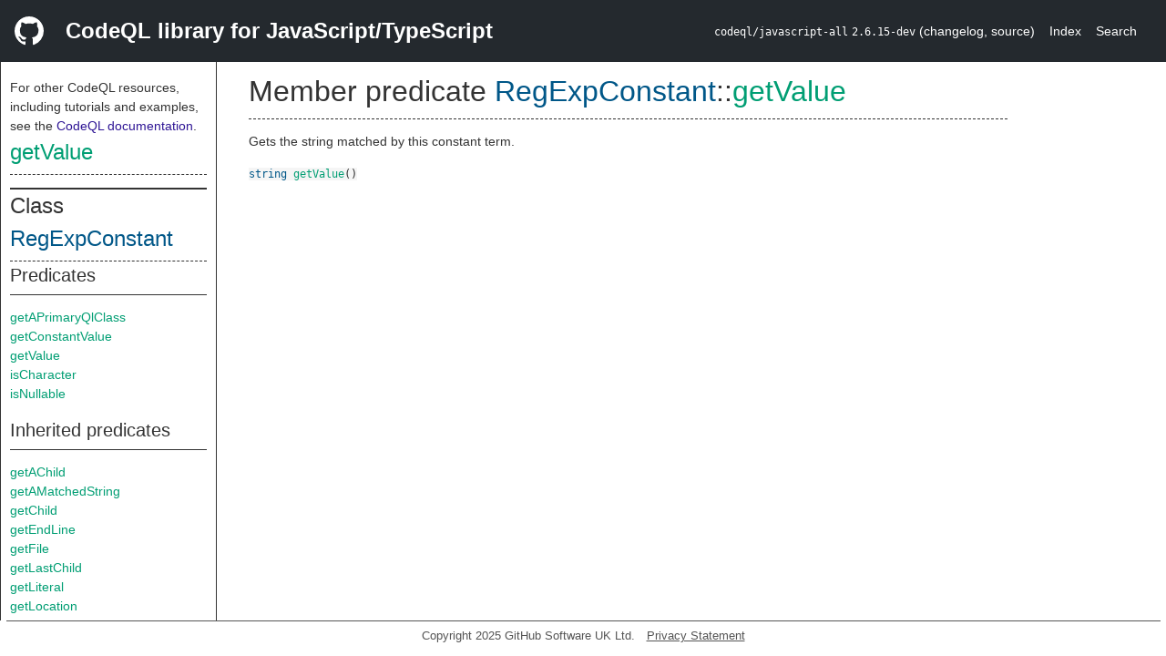

--- FILE ---
content_type: text/html; charset=utf-8
request_url: https://codeql.github.com/codeql-standard-libraries/javascript/semmle/javascript/Regexp.qll/predicate.Regexp$RegExpConstant$getValue.0.html
body_size: 1857
content:
<!DOCTYPE html><html><head><meta charset="utf-8"><meta name="viewport" content="width=device-width, initial-scale=1.0"><meta name="generator" content="qldoc"><meta name="description" content="API documentation for CodeQL"><meta name="keywords" content="CodeQL,QL,getValue"><meta name="addsearch-category" content="JavaScript/TypeScript CodeQL library"><title>getValue</title><link rel="stylesheet" type="text/css" href="https://codeql.github.com/assets/css/primer.css"><link rel="shortcut icon" href="https://codeql.github.com/assets/images/favicon.ico"><link rel="stylesheet" type="text/css" href="../../../qldoc.css"></head><body><div class="Header text-white"><div class="Header-item"><svg class="octicon octicon-mark-github mr-2" height="32" viewbox="0 0 16 16" width="32"><path fill-rule="even-odd" d="M8 0C3.58 0 0 3.58 0 8c0 3.54 2.29 6.53 5.47 7.59.4.07.55-.17.55-.38 0-.19-.01-.82-.01-1.49-2.01.37-2.53-.49-2.69-.94-.09-.23-.48-.94-.82-1.13-.28-.15-.68-.52-.01-.53.63-.01 1.08.58 1.23.82.72 1.21 1.87.87 2.33.66.07-.52.28-.87.51-1.07-1.78-.2-3.64-.89-3.64-3.95 0-.87.31-1.59.82-2.15-.08-.2-.36-1.02.08-2.12 0 0 .67-.21 2.2.82.64-.18 1.32-.27 2-.27.68 0 1.36.09 2 .27 1.53-1.04 2.2-.82 2.2-.82.44 1.1.16 1.92.08 2.12.51.56.82 1.27.82 2.15 0 3.07-1.87 3.75-3.65 3.95.29.25.54.73.54 1.48 0 1.07-.01 1.93-.01 2.2 0 .21.15.46.55.38A8.013 8.013 0 0 0 16 8c0-4.42-3.58-8-8-8z"></path></svg></div><div class="Header-item--full f2 text-bold">CodeQL library for JavaScript/TypeScript</div><div class="Header-item"><span><code>codeql/javascript-all</code> <code>2.6.15-dev</code> <span> (<a title="Changelog" target="_blank" href="https://github.com/github/codeql/tree/codeql-cli/latest/javascript/ql/lib/CHANGELOG.md"><span class=".text-gray-light">changelog</span></a><span>, </span><a title="Source code" target="_blank" href="https://github.com/github/codeql/tree/codeql-cli/latest/javascript/ql/lib"><span class=".text-gray-light">source</span></a><span>)</span></span></span></div><div class="Header-item .text-gray-light"><div class="nav-section"><a href="../../../index.html">Index</a></div></div><div class="Header-item"><a title="Search the CodeQL libraries" target="_blank" href="https://codeql.github.com/codeql-standard-libraries/search.html"><span class=".text-gray-light">Search</span></a></div></div><div id="main"><nav id="sidebar"><div id="sidebar-content" class="pt-2"><div class="nav-section"><p>For other CodeQL resources, including tutorials and examples, see the <a href="https://codeql.github.com/docs/" class="codeql-link" target="_blank">CodeQL documentation</a><p>.</p></p><h2 class="section-heading"><a href="predicate.Regexp$RegExpConstant$getValue.0.html" class="ref-link ref-predicate">getValue</a></h2><div class="doc-block"><ol class="section-links"><li></li><li></li><li></li></ol></div></div><div class="nav-section"><div><div><h2 class="section-heading"><span>Class <a href="type.Regexp$RegExpConstant.html" class="ref-link ref-type" title="Class RegExpConstant">RegExpConstant</a></span></h2></div><div><h3 class="subsection-heading">Predicates</h3><div class="doc-block"><table><tbody><tr><td><a href="predicate.Regexp$RegExpConstant$getAPrimaryQlClass.0.html" class="ref-link ref-predicate" title="Member predicate RegExpConstant::getAPrimaryQlClass">getAPrimaryQlClass</a></td></tr><tr><td><a href="predicate.Regexp$RegExpConstant$getConstantValue.0.html" class="ref-link ref-predicate" title="Member predicate RegExpConstant::getConstantValue">getConstantValue</a></td></tr><tr><td><a href="predicate.Regexp$RegExpConstant$getValue.0.html" class="ref-link ref-predicate" title="Member predicate RegExpConstant::getValue">getValue</a></td></tr><tr><td><a href="predicate.Regexp$RegExpConstant$isCharacter.0.html" class="ref-link ref-predicate" title="Member predicate RegExpConstant::isCharacter">isCharacter</a></td></tr><tr><td><a href="predicate.Regexp$RegExpConstant$isNullable.0.html" class="ref-link ref-predicate" title="Member predicate RegExpConstant::isNullable">isNullable</a></td></tr></tbody></table></div></div><div><h3 class="subsection-heading">Inherited predicates</h3><div class="doc-block"><table><tbody><tr><td><a href="predicate.Regexp$RegExpTerm$getAChild.0.html" class="ref-link ref-predicate" title="Member predicate RegExpTerm::getAChild">getAChild</a></td></tr><tr><td><a href="predicate.Regexp$RegExpTerm$getAMatchedString.0.html" class="ref-link ref-predicate" title="Member predicate RegExpTerm::getAMatchedString">getAMatchedString</a></td></tr><tr><td><a href="predicate.Regexp$RegExpTerm$getChild.1.html" class="ref-link ref-predicate" title="Member predicate RegExpTerm::getChild">getChild</a></td></tr><tr><td><a href="../Locations.qll/predicate.Locations$Locatable$getEndLine.0.html" class="ref-link ref-predicate" title="Member predicate Locatable::getEndLine">getEndLine</a></td></tr><tr><td><a href="../Locations.qll/predicate.Locations$Locatable$getFile.0.html" class="ref-link ref-predicate" title="Member predicate Locatable::getFile">getFile</a></td></tr><tr><td><a href="predicate.Regexp$RegExpTerm$getLastChild.0.html" class="ref-link ref-predicate" title="Member predicate RegExpTerm::getLastChild">getLastChild</a></td></tr><tr><td><a href="predicate.Regexp$RegExpTerm$getLiteral.0.html" class="ref-link ref-predicate" title="Member predicate RegExpTerm::getLiteral">getLiteral</a></td></tr><tr><td><a href="../Locations.qll/predicate.Locations$Locatable$getLocation.0.html" class="ref-link ref-predicate" title="Member predicate Locatable::getLocation">getLocation</a></td></tr><tr><td><a href="predicate.Regexp$RegExpTerm$getNumChild.0.html" class="ref-link ref-predicate" title="Member predicate RegExpTerm::getNumChild">getNumChild</a></td></tr><tr><td><a href="../Locations.qll/predicate.Locations$Locatable$getNumLines.0.html" class="ref-link ref-predicate" title="Member predicate Locatable::getNumLines">getNumLines</a></td></tr><tr><td><a href="predicate.Regexp$RegExpTerm$getParent.0.html" class="ref-link ref-predicate" title="Member predicate RegExpTerm::getParent">getParent</a></td></tr><tr><td><a href="predicate.Regexp$RegExpTerm$getPredecessor.0.html" class="ref-link ref-predicate" title="Member predicate RegExpTerm::getPredecessor">getPredecessor</a></td></tr><tr><td><a href="../Locations.qll/predicate.Locations$Locatable$getPrimaryQlClasses.0.html" class="ref-link ref-predicate" title="Member predicate Locatable::getPrimaryQlClasses">getPrimaryQlClasses</a></td></tr><tr><td><a href="predicate.Regexp$RegExpTerm$getRawValue.0.html" class="ref-link ref-predicate" title="Member predicate RegExpTerm::getRawValue">getRawValue</a></td></tr><tr><td><a href="predicate.Regexp$RegExpTerm$getRootTerm.0.html" class="ref-link ref-predicate" title="Member predicate RegExpTerm::getRootTerm">getRootTerm</a></td></tr><tr><td><a href="../Locations.qll/predicate.Locations$Locatable$getStartLine.0.html" class="ref-link ref-predicate" title="Member predicate Locatable::getStartLine">getStartLine</a></td></tr><tr><td><a href="predicate.Regexp$RegExpTerm$getSuccessor.0.html" class="ref-link ref-predicate" title="Member predicate RegExpTerm::getSuccessor">getSuccessor</a></td></tr><tr><td><a href="predicate.Regexp$RegExpTerm$hasLocationInfo.5.html" class="ref-link ref-predicate" title="Member predicate RegExpTerm::hasLocationInfo">hasLocationInfo</a></td></tr><tr><td><a href="predicate.Regexp$RegExpTerm$isInBackwardMatchingContext.0.html" class="ref-link ref-predicate" title="Member predicate RegExpTerm::isInBackwardMatchingContext">isInBackwardMatchingContext</a></td></tr><tr><td><a href="predicate.Regexp$RegExpTerm$isInForwardMatchingContext.0.html" class="ref-link ref-predicate" title="Member predicate RegExpTerm::isInForwardMatchingContext">isInForwardMatchingContext</a></td></tr><tr><td><a href="predicate.Regexp$RegExpTerm$isPartOfRegExpLiteral.0.html" class="ref-link ref-predicate" title="Member predicate RegExpTerm::isPartOfRegExpLiteral">isPartOfRegExpLiteral</a></td></tr><tr><td><a href="predicate.Regexp$RegExpTerm$isPartOfStringLiteral.0.html" class="ref-link ref-predicate" title="Member predicate RegExpTerm::isPartOfStringLiteral">isPartOfStringLiteral</a></td></tr><tr><td><a href="predicate.Regexp$RegExpTerm$isRootTerm.0.html" class="ref-link ref-predicate" title="Member predicate RegExpTerm::isRootTerm">isRootTerm</a></td></tr><tr><td><a href="predicate.Regexp$RegExpTerm$isUsedAsRegExp.0.html" class="ref-link ref-predicate" title="Member predicate RegExpTerm::isUsedAsRegExp">isUsedAsRegExp</a></td></tr><tr><td><a href="predicate.Regexp$RegExpTerm$toString.0.html" class="ref-link ref-predicate" title="Member predicate RegExpTerm::toString">toString</a></td></tr></tbody></table></div></div></div></div></div></nav><div class="overflow-y-auto width-full pt-2"><div id="content"><div><h1 class="section-heading" id="Regexp::RegExpConstant::getValue"><span><span>Member predicate <span><span><a href="type.Regexp$RegExpConstant.html" class="ref-link ref-type" title="Class RegExpConstant">RegExpConstant</a></span>::<a href="predicate.Regexp$RegExpConstant$getValue.0.html" class="ref-link ref-predicate" title="Member predicate RegExpConstant::getValue">getValue</a></span></span></span></h1></div><div><div class="doc-block"><div class="qldoc"><p>Gets the string matched by this constant term.</p>
</div></div></div><div><code><span><a href="../../../type.string.html" class="ref-link ref-type" title="Primitive type string">string</a> </span><a href="predicate.Regexp$RegExpConstant$getValue.0.html" class="ref-link ref-predicate" title="Member predicate RegExpConstant::getValue">getValue</a><span>()</span></code></div></div></div></div><footer id="content-footer">Copyright 2025 GitHub Software UK Ltd.<a title="Privacy statement and tracking preferences" target="_blank" href="https://docs.github.com/github/site-policy/github-privacy-statement">Privacy Statement</a></footer></body></html>